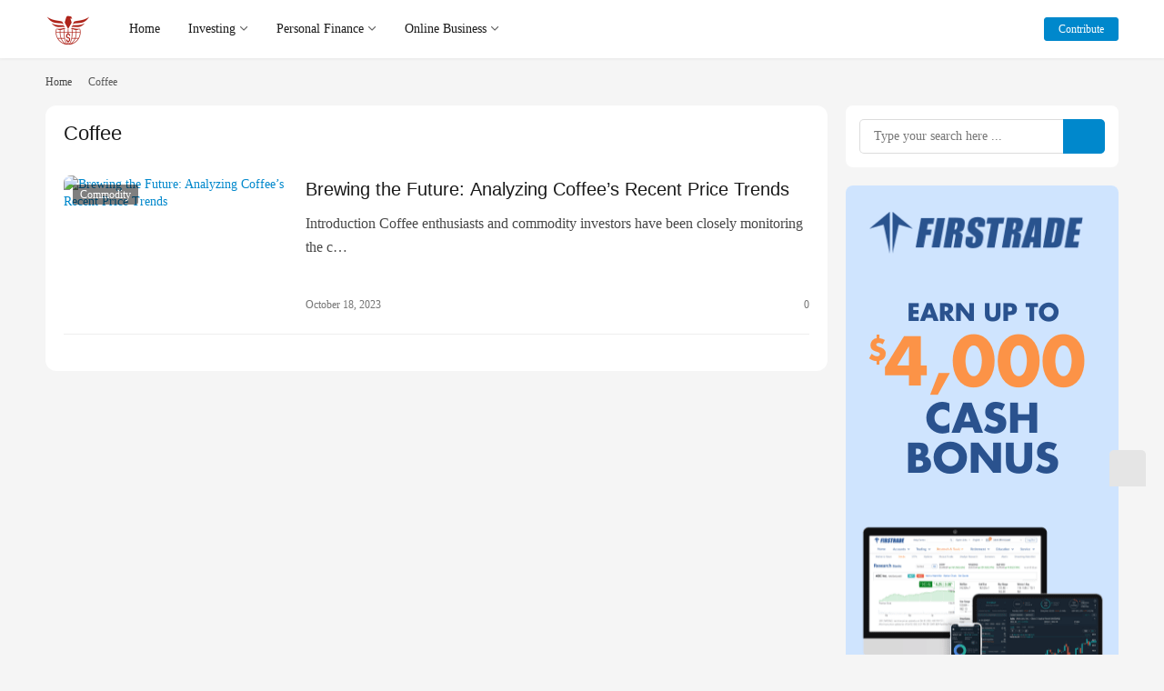

--- FILE ---
content_type: text/html; charset=UTF-8
request_url: https://www.com21.com/tag/coffee
body_size: 12455
content:
<!DOCTYPE html>
<html lang="en-US">
<head>
    <meta charset="UTF-8">
    <meta http-equiv="X-UA-Compatible" content="IE=edge,chrome=1">
    <meta name="renderer" content="webkit">
    <meta name="viewport" content="width=device-width,initial-scale=1,maximum-scale=5">
    <title>Coffee | Century Of Money | Money and Investing</title>
    <meta name="keywords" content="Coffee">
<meta property="og:type" content="webpage">
<meta property="og:url" content="https://www.com21.com/tag/coffee">
<meta property="og:site_name" content="Century Of Money | Money and Investing">
<meta property="og:title" content="Coffee">
<meta property="og:image" content="https://www.com21.com/wp-content/uploads/2023/02/Money-Home-Logo-Blue.jpg">
<meta name="applicable-device" content="pc,mobile">
<meta http-equiv="Cache-Control" content="no-transform">
<link rel="shortcut icon" href="https://www.com21.com/wp-content/uploads/2023/03/favicon.png">
<link rel='dns-prefetch' href='//static.addtoany.com' />
<style id='wp-img-auto-sizes-contain-inline-css' type='text/css'>
img:is([sizes=auto i],[sizes^="auto," i]){contain-intrinsic-size:3000px 1500px}
/*# sourceURL=wp-img-auto-sizes-contain-inline-css */
</style>
<link rel='stylesheet' id='stylesheet-css' href='//www.com21.com/wp-content/uploads/wpcom/style.6.19.4.1735012899.css?ver=6.19.4' type='text/css' media='all' />
<link rel='stylesheet' id='material-icons-css' href='https://www.com21.com/wp-content/themes/justnews/themer/assets/css/material-icons.css?ver=6.19.4' type='text/css' media='all' />
<link rel='stylesheet' id='font-awesome-css' href='https://www.com21.com/wp-content/themes/justnews/themer/assets/css/font-awesome.css?ver=6.19.4' type='text/css' media='all' />
<link rel='stylesheet' id='bbp-default-css' href='https://www.com21.com/wp-content/plugins/bbpress/templates/default/css/bbpress.min.css?ver=2.6.14' type='text/css' media='all' />
<link rel='stylesheet' id='ez-toc-css' href='https://www.com21.com/wp-content/plugins/easy-table-of-contents/assets/css/screen.min.css?ver=2.0.49' type='text/css' media='all' />
<style id='ez-toc-inline-css' type='text/css'>
div#ez-toc-container p.ez-toc-title {font-size: 120%;}div#ez-toc-container p.ez-toc-title {font-weight: 500;}div#ez-toc-container ul li {font-size: 95%;}div#ez-toc-container nav ul ul li ul li {font-size: 90%!important;}div#ez-toc-container {width: 100%;}
.ez-toc-container-direction {direction: ltr;}.ez-toc-counter ul{counter-reset: item ;}.ez-toc-counter nav ul li a::before {content: counters(item, ".", decimal) ". ";display: inline-block;counter-increment: item;flex-grow: 0;flex-shrink: 0;margin-right: .2em; float: left;}.ez-toc-widget-direction {direction: ltr;}.ez-toc-widget-container ul{counter-reset: item ;}.ez-toc-widget-container nav ul li a::before {content: counters(item, ".", decimal) ". ";display: inline-block;counter-increment: item;flex-grow: 0;flex-shrink: 0;margin-right: .2em; float: left;}
/*# sourceURL=ez-toc-inline-css */
</style>
<link rel='stylesheet' id='wpcom-member-css' href='https://www.com21.com/wp-content/plugins/wpcom-member/css/style.css?ver=1.7.17' type='text/css' media='all' />
<link rel='stylesheet' id='addtoany-css' href='https://www.com21.com/wp-content/plugins/add-to-any/addtoany.min.css?ver=1.16' type='text/css' media='all' />
<script type="text/javascript" src="https://www.com21.com/wp-includes/js/jquery/jquery.min.js?ver=3.7.1" id="jquery-core-js"></script>
<script type="text/javascript" src="https://www.com21.com/wp-includes/js/jquery/jquery-migrate.min.js?ver=3.4.1" id="jquery-migrate-js"></script>
<script type="text/javascript" id="addtoany-core-js-before">
/* <![CDATA[ */
window.a2a_config=window.a2a_config||{};a2a_config.callbacks=[];a2a_config.overlays=[];a2a_config.templates={};

//# sourceURL=addtoany-core-js-before
/* ]]> */
</script>
<script type="text/javascript" async src="https://static.addtoany.com/menu/page.js" id="addtoany-core-js"></script>
<script type="text/javascript" async src="https://www.com21.com/wp-content/plugins/add-to-any/addtoany.min.js?ver=1.1" id="addtoany-jquery-js"></script>
<link rel="EditURI" type="application/rsd+xml" title="RSD" href="https://www.com21.com/xmlrpc.php?rsd" />
<!-- Analytics by WP Statistics v14.9.4 - https://wp-statistics.com/ -->
<link rel="icon" href="https://www.com21.com/wp-content/uploads/2023/03/favicon.png" sizes="32x32" />
<link rel="icon" href="https://www.com21.com/wp-content/uploads/2023/03/favicon.png" sizes="192x192" />
<link rel="apple-touch-icon" href="https://www.com21.com/wp-content/uploads/2023/03/favicon.png" />
<meta name="msapplication-TileImage" content="https://www.com21.com/wp-content/uploads/2023/03/favicon.png" />
	<!-- Fonts Plugin CSS - https://fontsplugin.com/ -->
	<style>
		:root {
--font-base: Georgia, Times, Times New Roman, serif;
--font-headings: Helvetica Neue, Helvetica, Arial, sans-serif;
--font-input: Georgia, Times, Times New Roman, serif;
}
body, #content, .entry-content, .post-content, .page-content, .post-excerpt, .entry-summary, .entry-excerpt, .widget-area, .widget, .sidebar, #sidebar, footer, .footer, #footer, .site-footer {
font-family: Georgia, Times, Times New Roman, serif;
 }
#site-title, .site-title, #site-title a, .site-title a, .entry-title, .entry-title a, h1, h2, h3, h4, h5, h6, .widget-title, .elementor-heading-title {
font-family: Helvetica Neue, Helvetica, Arial, sans-serif;
 }
button, .button, input, select, textarea, .wp-block-button, .wp-block-button__link {
font-family: Georgia, Times, Times New Roman, serif;
 }
#site-title, .site-title, #site-title a, .site-title a, #site-logo, #site-logo a, #logo, #logo a, .logo, .logo a, .wp-block-site-title, .wp-block-site-title a {
font-family: Georgia, Times, Times New Roman, serif;
 }
#site-description, .site-description, #site-tagline, .site-tagline, .wp-block-site-tagline {
font-family: Georgia, Times, Times New Roman, serif;
 }
.menu, .page_item a, .menu-item a, .wp-block-navigation, .wp-block-navigation-item__content {
font-family: Georgia, Times, Times New Roman, serif;
 }
.entry-content, .entry-content p, .post-content, .page-content, .post-excerpt, .entry-summary, .entry-excerpt, .excerpt, .excerpt p, .type-post p, .type-page p, .wp-block-post-content, .wp-block-post-excerpt, .elementor, .elementor p {
font-family: Georgia, Times, Times New Roman, serif;
 }
.wp-block-post-title, .wp-block-post-title a, .entry-title, .entry-title a, .post-title, .post-title a, .page-title, .entry-content h1, #content h1, .type-post h1, .type-page h1, .elementor h1 {
font-family: Georgia, Times, Times New Roman, serif;
 }
.entry-content h2, .post-content h2, .page-content h2, #content h2, .type-post h2, .type-page h2, .elementor h2 {
font-family: Georgia, Times, Times New Roman, serif;
 }
.entry-content h3, .post-content h3, .page-content h3, #content h3, .type-post h3, .type-page h3, .elementor h3 {
font-family: Georgia, Times, Times New Roman, serif;
 }
.entry-content h4, .post-content h4, .page-content h4, #content h4, .type-post h4, .type-page h4, .elementor h4 {
font-family: Georgia, Times, Times New Roman, serif;
 }
.entry-content h5, .post-content h5, .page-content h5, #content h5, .type-post h5, .type-page h5, .elementor h5 {
font-family: Georgia, Times, Times New Roman, serif;
 }
.entry-content h6, .post-content h6, .page-content h6, #content h6, .type-post h6, .type-page h6, .elementor h6 {
font-family: Georgia, Times, Times New Roman, serif;
 }
blockquote, .wp-block-quote, blockquote p, .wp-block-quote p {
font-family: Georgia, Times, Times New Roman, serif;
 }
.widget-title, .widget-area h1, .widget-area h2, .widget-area h3, .widget-area h4, .widget-area h5, .widget-area h6, #secondary h1, #secondary h2, #secondary h3, #secondary h4, #secondary h5, #secondary h6 {
font-family: Georgia, Times, Times New Roman, serif;
 }
.widget-area, .widget, .sidebar, #sidebar, #secondary {
font-family: Georgia, Times, Times New Roman, serif;
 }
footer h1, footer h2, footer h3, footer h4, footer h5, footer h6, .footer h1, .footer h2, .footer h3, .footer h4, .footer h5, .footer h6, #footer h1, #footer h2, #footer h3, #footer h4, #footer h5, #footer h6 {
font-family: Georgia, Times, Times New Roman, serif;
 }
footer, #footer, .footer, .site-footer {
font-family: Georgia, Times, Times New Roman, serif;
 }
	</style>
	<!-- Fonts Plugin CSS -->
	    <!--[if lte IE 11]><script src="https://www.com21.com/wp-content/themes/justnews/js/update.js"></script><![endif]-->
<style id='global-styles-inline-css' type='text/css'>
:root{--wp--preset--aspect-ratio--square: 1;--wp--preset--aspect-ratio--4-3: 4/3;--wp--preset--aspect-ratio--3-4: 3/4;--wp--preset--aspect-ratio--3-2: 3/2;--wp--preset--aspect-ratio--2-3: 2/3;--wp--preset--aspect-ratio--16-9: 16/9;--wp--preset--aspect-ratio--9-16: 9/16;--wp--preset--color--black: #000000;--wp--preset--color--cyan-bluish-gray: #abb8c3;--wp--preset--color--white: #ffffff;--wp--preset--color--pale-pink: #f78da7;--wp--preset--color--vivid-red: #cf2e2e;--wp--preset--color--luminous-vivid-orange: #ff6900;--wp--preset--color--luminous-vivid-amber: #fcb900;--wp--preset--color--light-green-cyan: #7bdcb5;--wp--preset--color--vivid-green-cyan: #00d084;--wp--preset--color--pale-cyan-blue: #8ed1fc;--wp--preset--color--vivid-cyan-blue: #0693e3;--wp--preset--color--vivid-purple: #9b51e0;--wp--preset--gradient--vivid-cyan-blue-to-vivid-purple: linear-gradient(135deg,rgb(6,147,227) 0%,rgb(155,81,224) 100%);--wp--preset--gradient--light-green-cyan-to-vivid-green-cyan: linear-gradient(135deg,rgb(122,220,180) 0%,rgb(0,208,130) 100%);--wp--preset--gradient--luminous-vivid-amber-to-luminous-vivid-orange: linear-gradient(135deg,rgb(252,185,0) 0%,rgb(255,105,0) 100%);--wp--preset--gradient--luminous-vivid-orange-to-vivid-red: linear-gradient(135deg,rgb(255,105,0) 0%,rgb(207,46,46) 100%);--wp--preset--gradient--very-light-gray-to-cyan-bluish-gray: linear-gradient(135deg,rgb(238,238,238) 0%,rgb(169,184,195) 100%);--wp--preset--gradient--cool-to-warm-spectrum: linear-gradient(135deg,rgb(74,234,220) 0%,rgb(151,120,209) 20%,rgb(207,42,186) 40%,rgb(238,44,130) 60%,rgb(251,105,98) 80%,rgb(254,248,76) 100%);--wp--preset--gradient--blush-light-purple: linear-gradient(135deg,rgb(255,206,236) 0%,rgb(152,150,240) 100%);--wp--preset--gradient--blush-bordeaux: linear-gradient(135deg,rgb(254,205,165) 0%,rgb(254,45,45) 50%,rgb(107,0,62) 100%);--wp--preset--gradient--luminous-dusk: linear-gradient(135deg,rgb(255,203,112) 0%,rgb(199,81,192) 50%,rgb(65,88,208) 100%);--wp--preset--gradient--pale-ocean: linear-gradient(135deg,rgb(255,245,203) 0%,rgb(182,227,212) 50%,rgb(51,167,181) 100%);--wp--preset--gradient--electric-grass: linear-gradient(135deg,rgb(202,248,128) 0%,rgb(113,206,126) 100%);--wp--preset--gradient--midnight: linear-gradient(135deg,rgb(2,3,129) 0%,rgb(40,116,252) 100%);--wp--preset--font-size--small: 13px;--wp--preset--font-size--medium: 20px;--wp--preset--font-size--large: 36px;--wp--preset--font-size--x-large: 42px;--wp--preset--spacing--20: 0.44rem;--wp--preset--spacing--30: 0.67rem;--wp--preset--spacing--40: 1rem;--wp--preset--spacing--50: 1.5rem;--wp--preset--spacing--60: 2.25rem;--wp--preset--spacing--70: 3.38rem;--wp--preset--spacing--80: 5.06rem;--wp--preset--shadow--natural: 6px 6px 9px rgba(0, 0, 0, 0.2);--wp--preset--shadow--deep: 12px 12px 50px rgba(0, 0, 0, 0.4);--wp--preset--shadow--sharp: 6px 6px 0px rgba(0, 0, 0, 0.2);--wp--preset--shadow--outlined: 6px 6px 0px -3px rgb(255, 255, 255), 6px 6px rgb(0, 0, 0);--wp--preset--shadow--crisp: 6px 6px 0px rgb(0, 0, 0);}:where(.is-layout-flex){gap: 0.5em;}:where(.is-layout-grid){gap: 0.5em;}body .is-layout-flex{display: flex;}.is-layout-flex{flex-wrap: wrap;align-items: center;}.is-layout-flex > :is(*, div){margin: 0;}body .is-layout-grid{display: grid;}.is-layout-grid > :is(*, div){margin: 0;}:where(.wp-block-columns.is-layout-flex){gap: 2em;}:where(.wp-block-columns.is-layout-grid){gap: 2em;}:where(.wp-block-post-template.is-layout-flex){gap: 1.25em;}:where(.wp-block-post-template.is-layout-grid){gap: 1.25em;}.has-black-color{color: var(--wp--preset--color--black) !important;}.has-cyan-bluish-gray-color{color: var(--wp--preset--color--cyan-bluish-gray) !important;}.has-white-color{color: var(--wp--preset--color--white) !important;}.has-pale-pink-color{color: var(--wp--preset--color--pale-pink) !important;}.has-vivid-red-color{color: var(--wp--preset--color--vivid-red) !important;}.has-luminous-vivid-orange-color{color: var(--wp--preset--color--luminous-vivid-orange) !important;}.has-luminous-vivid-amber-color{color: var(--wp--preset--color--luminous-vivid-amber) !important;}.has-light-green-cyan-color{color: var(--wp--preset--color--light-green-cyan) !important;}.has-vivid-green-cyan-color{color: var(--wp--preset--color--vivid-green-cyan) !important;}.has-pale-cyan-blue-color{color: var(--wp--preset--color--pale-cyan-blue) !important;}.has-vivid-cyan-blue-color{color: var(--wp--preset--color--vivid-cyan-blue) !important;}.has-vivid-purple-color{color: var(--wp--preset--color--vivid-purple) !important;}.has-black-background-color{background-color: var(--wp--preset--color--black) !important;}.has-cyan-bluish-gray-background-color{background-color: var(--wp--preset--color--cyan-bluish-gray) !important;}.has-white-background-color{background-color: var(--wp--preset--color--white) !important;}.has-pale-pink-background-color{background-color: var(--wp--preset--color--pale-pink) !important;}.has-vivid-red-background-color{background-color: var(--wp--preset--color--vivid-red) !important;}.has-luminous-vivid-orange-background-color{background-color: var(--wp--preset--color--luminous-vivid-orange) !important;}.has-luminous-vivid-amber-background-color{background-color: var(--wp--preset--color--luminous-vivid-amber) !important;}.has-light-green-cyan-background-color{background-color: var(--wp--preset--color--light-green-cyan) !important;}.has-vivid-green-cyan-background-color{background-color: var(--wp--preset--color--vivid-green-cyan) !important;}.has-pale-cyan-blue-background-color{background-color: var(--wp--preset--color--pale-cyan-blue) !important;}.has-vivid-cyan-blue-background-color{background-color: var(--wp--preset--color--vivid-cyan-blue) !important;}.has-vivid-purple-background-color{background-color: var(--wp--preset--color--vivid-purple) !important;}.has-black-border-color{border-color: var(--wp--preset--color--black) !important;}.has-cyan-bluish-gray-border-color{border-color: var(--wp--preset--color--cyan-bluish-gray) !important;}.has-white-border-color{border-color: var(--wp--preset--color--white) !important;}.has-pale-pink-border-color{border-color: var(--wp--preset--color--pale-pink) !important;}.has-vivid-red-border-color{border-color: var(--wp--preset--color--vivid-red) !important;}.has-luminous-vivid-orange-border-color{border-color: var(--wp--preset--color--luminous-vivid-orange) !important;}.has-luminous-vivid-amber-border-color{border-color: var(--wp--preset--color--luminous-vivid-amber) !important;}.has-light-green-cyan-border-color{border-color: var(--wp--preset--color--light-green-cyan) !important;}.has-vivid-green-cyan-border-color{border-color: var(--wp--preset--color--vivid-green-cyan) !important;}.has-pale-cyan-blue-border-color{border-color: var(--wp--preset--color--pale-cyan-blue) !important;}.has-vivid-cyan-blue-border-color{border-color: var(--wp--preset--color--vivid-cyan-blue) !important;}.has-vivid-purple-border-color{border-color: var(--wp--preset--color--vivid-purple) !important;}.has-vivid-cyan-blue-to-vivid-purple-gradient-background{background: var(--wp--preset--gradient--vivid-cyan-blue-to-vivid-purple) !important;}.has-light-green-cyan-to-vivid-green-cyan-gradient-background{background: var(--wp--preset--gradient--light-green-cyan-to-vivid-green-cyan) !important;}.has-luminous-vivid-amber-to-luminous-vivid-orange-gradient-background{background: var(--wp--preset--gradient--luminous-vivid-amber-to-luminous-vivid-orange) !important;}.has-luminous-vivid-orange-to-vivid-red-gradient-background{background: var(--wp--preset--gradient--luminous-vivid-orange-to-vivid-red) !important;}.has-very-light-gray-to-cyan-bluish-gray-gradient-background{background: var(--wp--preset--gradient--very-light-gray-to-cyan-bluish-gray) !important;}.has-cool-to-warm-spectrum-gradient-background{background: var(--wp--preset--gradient--cool-to-warm-spectrum) !important;}.has-blush-light-purple-gradient-background{background: var(--wp--preset--gradient--blush-light-purple) !important;}.has-blush-bordeaux-gradient-background{background: var(--wp--preset--gradient--blush-bordeaux) !important;}.has-luminous-dusk-gradient-background{background: var(--wp--preset--gradient--luminous-dusk) !important;}.has-pale-ocean-gradient-background{background: var(--wp--preset--gradient--pale-ocean) !important;}.has-electric-grass-gradient-background{background: var(--wp--preset--gradient--electric-grass) !important;}.has-midnight-gradient-background{background: var(--wp--preset--gradient--midnight) !important;}.has-small-font-size{font-size: var(--wp--preset--font-size--small) !important;}.has-medium-font-size{font-size: var(--wp--preset--font-size--medium) !important;}.has-large-font-size{font-size: var(--wp--preset--font-size--large) !important;}.has-x-large-font-size{font-size: var(--wp--preset--font-size--x-large) !important;}
/*# sourceURL=global-styles-inline-css */
</style>
</head>
<body class="archive tag tag-coffee tag-1671 wp-theme-justnews lang-other el-boxed style-by-toggle">
<header class="header">
    <div class="container">
        <div class="navbar-header">
            <button type="button" class="navbar-toggle collapsed" data-toggle="collapse" data-target=".navbar-collapse" aria-label="menu">
                <span class="icon-bar icon-bar-1"></span>
                <span class="icon-bar icon-bar-2"></span>
                <span class="icon-bar icon-bar-3"></span>
            </button>
                        <div class="logo">
                <a href="https://www.com21.com/" rel="home">
                    <img src="https://www.com21.com/wp-content/uploads/2023/03/100px.png" alt="Century Of Money | Money and Investing">
                </a>
            </div>
        </div>
        <div class="collapse navbar-collapse">
            <nav class="primary-menu"><ul id="menu-main" class="nav navbar-nav wpcom-adv-menu"><li class="menu-item menu-item-has-image"><a href="/"><i class="wpcom-icon fa fa-home menu-item-icon"></i>Home</a></li>
<li class="menu-item menu-item-object-special menu-item-style menu-item-style3 menu-item-has-image dropdown"><a target="_blank" href="https://www.com21.com/special/investing" class="dropdown-toggle"><i class="wpcom-icon fa fa-line-chart menu-item-icon"></i>Investing</a>
<ul class="dropdown-menu menu-item-wrap menu-item-col-5">
	<li class="menu-item menu-item-has-image"><a href="https://www.com21.com/category/stock"><img class="j-lazy menu-item-image" src="https://www.com21.com/wp-content/themes/justnews/themer/assets/images/lazy.png" data-original="//www.com21.com/wp-content/uploads/2023/05/Stock.jpg" alt="Stock &amp; Bond">Stock &amp; Bond</a></li>
	<li class="menu-item menu-item-has-image"><a href="https://www.com21.com/category/gold"><img class="j-lazy menu-item-image" src="https://www.com21.com/wp-content/themes/justnews/themer/assets/images/lazy.png" data-original="//www.com21.com/wp-content/uploads/2023/02/GoldNSilver.png" alt="Gold &amp; Silver">Gold &amp; Silver</a></li>
	<li class="menu-item menu-item-has-image"><a href="https://www.com21.com/category/crypto"><img class="j-lazy menu-item-image" src="https://www.com21.com/wp-content/themes/justnews/themer/assets/images/lazy.png" data-original="//www.com21.com/wp-content/uploads/2023/02/Crypto.png" alt="Crypto">Crypto</a></li>
	<li class="menu-item menu-item-has-image"><a href="https://www.com21.com/category/commodity"><img class="j-lazy menu-item-image" src="https://www.com21.com/wp-content/themes/justnews/themer/assets/images/lazy.png" data-original="//www.com21.com/wp-content/uploads/2023/02/Commodity-1.jpg" alt="Commodity">Commodity</a></li>
	<li class="menu-item menu-item-has-image"><a href="https://www.com21.com/category/realestate"><img class="j-lazy menu-item-image" src="https://www.com21.com/wp-content/themes/justnews/themer/assets/images/lazy.png" data-original="//www.com21.com/wp-content/uploads/2023/05/House.png" alt="Real Estate">Real Estate</a></li>
</ul>
</li>
<li class="menu-item menu-item-style menu-item-style3 menu-item-has-image dropdown"><a target="_blank" href="https://www.com21.com/category/tips" class="dropdown-toggle"><i class="wpcom-icon fa fa-money menu-item-icon"></i>Personal Finance</a>
<ul class="dropdown-menu menu-item-wrap menu-item-col-5">
	<li class="menu-item menu-item-has-image"><a href="https://www.com21.com/category/tips/retirement"><img class="j-lazy menu-item-image" src="https://www.com21.com/wp-content/themes/justnews/themer/assets/images/lazy.png" data-original="//www.com21.com/wp-content/uploads/2023/02/Retirement.png" alt="Retirement">Retirement</a></li>
	<li class="menu-item menu-item-has-image"><a href="https://www.com21.com/category/tips/tax"><img class="j-lazy menu-item-image" src="https://www.com21.com/wp-content/themes/justnews/themer/assets/images/lazy.png" data-original="//www.com21.com/wp-content/uploads/2023/02/Tax.png" alt="Tax">Tax</a></li>
	<li class="menu-item menu-item-has-image"><a href="https://www.com21.com/category/tips/job"><img class="j-lazy menu-item-image" src="https://www.com21.com/wp-content/themes/justnews/themer/assets/images/lazy.png" data-original="//www.com21.com/wp-content/uploads/2023/02/Job-1.png" alt="Job &amp; Career">Job &amp; Career</a></li>
	<li class="menu-item menu-item-has-image"><a href="https://www.com21.com/category/tips/debt"><img class="j-lazy menu-item-image" src="https://www.com21.com/wp-content/themes/justnews/themer/assets/images/lazy.png" data-original="//www.com21.com/wp-content/uploads/2023/02/Debt.png" alt="Debt">Debt</a></li>
	<li class="menu-item menu-item-has-image"><a href="https://www.com21.com/category/tips/insurance"><img class="j-lazy menu-item-image" src="https://www.com21.com/wp-content/themes/justnews/themer/assets/images/lazy.png" data-original="//www.com21.com/wp-content/uploads/2023/02/Insurance.png" alt="Insurance">Insurance</a></li>
</ul>
</li>
<li class="menu-item menu-item-style menu-item-style3 menu-item-has-image dropdown"><a href="https://www.com21.com/category/online" class="dropdown-toggle"><i class="wpcom-icon fa fa-edge menu-item-icon"></i>Online Business</a>
<ul class="dropdown-menu menu-item-wrap menu-item-col-5">
	<li class="menu-item menu-item-has-image"><a href="https://www.com21.com/category/legal"><img class="j-lazy menu-item-image" src="https://www.com21.com/wp-content/themes/justnews/themer/assets/images/lazy.png" data-original="//www.com21.com/wp-content/uploads/2023/06/legal.png" alt="Legal Services">Legal Services</a></li>
	<li class="menu-item menu-item-has-image"><a href="https://www.com21.com/category/online/makemoney"><img class="j-lazy menu-item-image" src="https://www.com21.com/wp-content/themes/justnews/themer/assets/images/lazy.png" data-original="//www.com21.com/wp-content/uploads/2023/03/Make-Money-Online.jpg" alt="Make Money Online">Make Money Online</a></li>
	<li class="menu-item menu-item-has-image"><a href="https://www.com21.com/category/online/reviews"><img class="j-lazy menu-item-image" src="https://www.com21.com/wp-content/themes/justnews/themer/assets/images/lazy.png" data-original="//www.com21.com/wp-content/uploads/2023/03/Review.jpg" alt="Review &amp; Compare">Review &amp; Compare</a></li>
	<li class="menu-item menu-item-has-image"><a href="https://www.com21.com/category/online/website"><img class="j-lazy menu-item-image" src="https://www.com21.com/wp-content/themes/justnews/themer/assets/images/lazy.png" data-original="//www.com21.com/wp-content/uploads/2023/03/Website-Buiding.jpg" alt="Website Building">Website Building</a></li>
	<li class="menu-item menu-item-has-image"><a href="https://www.com21.com/category/technology/ai"><img class="j-lazy menu-item-image" src="https://www.com21.com/wp-content/themes/justnews/themer/assets/images/lazy.png" data-original="//www.com21.com/wp-content/uploads/2023/06/AI-Applications.jpg" alt="AI">AI</a></li>
</ul>
</li>
</ul></nav>            <div class="navbar-action">
                                    <div class="dark-style-toggle"><i class="wpcom-icon wi"><svg aria-hidden="true"><use xlink:href="#wi-sun-fill"></use></svg></i></div>
                    <script> if (window.localStorage) { var dark = localStorage.getItem('darkStyle'); var toggle = document.querySelector('.dark-style-toggle');if(dark == 1 && !toggle.classList.contains('active')){ document.body.classList.add('style-for-dark');toggle.classList.add('active'); toggle.querySelector('use').setAttributeNS('http://www.w3.org/1999/xlink', 'xlink:href', '#wi-moon-fill'); }else if(dark == 0 && toggle.classList.contains('active')){ document.body.classList.remove('style-for-dark'); toggle.classList.remove('active'); toggle.querySelector('use').setAttributeNS('http://www.w3.org/1999/xlink', 'xlink:href', '#wi-sun-fill'); } } </script>
                                <div class="navbar-search-icon j-navbar-search"><i class="wpcom-icon wi"><svg aria-hidden="true"><use xlink:href="#wi-search"></use></svg></i></div>
                                                    <div id="j-user-wrap">
                        <a class="login" href="https://www.com21.com/login?modal-type=login">Sign in</a>
                        <a class="login register" href="https://www.com21.com/register?modal-type=register">Sign up</a>
                    </div>
                    <a class="wpcom-btn btn-primary btn-xs publish" href="https://www.com21.com/contribute">
                        <i class="fa fa-edit"></i> Contribute</a>
                                                </div>
            <form class="navbar-search" action="https://www.com21.com" method="get" role="search">
                <div class="navbar-search-inner">
                    <i class="wpcom-icon wi navbar-search-close"><svg aria-hidden="true"><use xlink:href="#wi-close"></use></svg></i>                    <input type="text" name="s" class="navbar-search-input" autocomplete="off" maxlength="100" placeholder="Type your search here ..." value="">
                    <button class="navbar-search-btn" type="submit" aria-label="Search"><i class="wpcom-icon wi"><svg aria-hidden="true"><use xlink:href="#wi-search"></use></svg></i></button>
                </div>
            </form>
        </div><!-- /.navbar-collapse -->
    </div><!-- /.container -->
</header>
<div id="wrap">    <div class="container wrap">
        <ol class="breadcrumb" vocab="https://schema.org/" typeof="BreadcrumbList"><li class="home" property="itemListElement" typeof="ListItem"><a href="https://www.com21.com" property="item" typeof="WebPage"><span property="name" class="hide">Century Of Money | Money and Investing</span>Home</a><meta property="position" content="1"></li><li class="active" property="itemListElement" typeof="ListItem"><i class="wpcom-icon wi"><svg aria-hidden="true"><use xlink:href="#wi-arrow-right-3"></use></svg></i><a href="https://www.com21.com/tag/coffee" property="item" typeof="WebPage"><span property="name">Coffee</span></a><meta property="position" content="2"></li></ol>        <main class="main">
                        <section class="sec-panel sec-panel-default">
                                    <div class="sec-panel-head">
                        <h1><span>Coffee</span></h1>
                    </div>
                                <div class="sec-panel-body">
                                            <ul class="post-loop post-loop-default cols-0">
                                                            <li class="item">
        <div class="item-img">
        <a class="item-img-inner" href="https://www.com21.com/brewing-the-future-analyzing-coffees-recent-price-trends.html" title="Brewing the Future: Analyzing Coffee&#8217;s Recent Price Trends" target="_blank" rel="bookmark">
            <img class="j-lazy" src="https://www.com21.com/wp-content/themes/justnews/themer/assets/images/lazy.png" data-original="https://www.com21.com/wp-content/uploads/2023/10/Screenshot-2023-10-17-100213-480x300.jpg" width="480" height="300" alt="Brewing the Future: Analyzing Coffee&#8217;s Recent Price Trends">        </a>
                <a class="item-category" href="https://www.com21.com/category/commodity" target="_blank">Commodity</a>
            </div>
        <div class="item-content">
                <h3 class="item-title">
            <a href="https://www.com21.com/brewing-the-future-analyzing-coffees-recent-price-trends.html" target="_blank" rel="bookmark">
                                 Brewing the Future: Analyzing Coffee&#8217;s Recent Price Trends            </a>
        </h3>
        <div class="item-excerpt">
            <p>Introduction Coffee enthusiasts and commodity investors have been closely monitoring the c…</p>
        </div>
        <div class="item-meta">
                                    <span class="item-meta-li date">October 18, 2023</span>
            <div class="item-meta-right">
                <a class="item-meta-li comments" href="https://www.com21.com/brewing-the-future-analyzing-coffees-recent-price-trends.html#comments" target="_blank" title="Comments"><i class="wpcom-icon wi"><svg aria-hidden="true"><use xlink:href="#wi-comment"></use></svg></i>0</a>            </div>
        </div>
    </div>
</li>
                                                    </ul>
                                                            </div>
            </section>
        </main>
            <aside class="sidebar">
        <div class="widget widget_search"><form class="search-form" action="https://www.com21.com" method="get" role="search">
    <input type="search" class="keyword" name="s" maxlength="100" placeholder="Type your search here ..." value="">
    <button type="submit" class="submit"><i class="wpcom-icon wi"><svg aria-hidden="true"><use xlink:href="#wi-search"></use></svg></i></button>
</form></div><div class="widget widget_html_myimg"><a href="https://www.com21.com/firsttrade" target="_blank" rel="nofollow noopener"><img class="aligncenter wp-image-5180 size-full" src="https://www.com21.com/wp-content/uploads/2023/05/Firstrade-CashBonus4k.png" alt="" width="300" height="1050" /></a></div><div class="widget widget_post_tabs">
        <div class="post-tabs-hd">
                        <div class="post-tabs-hd-inner post-tabs-3">
                                        <div class="post-tabs-item j-post-tab active">
                            <i class="wpcom-icon fa fa-bar-chart"></i>Investing                        </div>
                                        <div class="post-tabs-item j-post-tab">
                            <i class="wpcom-icon fa fa-area-chart"></i>Finance                        </div>
                                        <div class="post-tabs-item j-post-tab">
                            <i class="wpcom-icon fa fa-dollar"></i>Money                        </div>
                            </div>
        </div>
                        <ul class="post-tabs-list j-post-tab-wrap active">
                            <li class="item">
                            <div class="item-img">
                    <a class="item-img-inner" href="https://www.com21.com/7-tax-smart-strategies-to-reduce-your-2026-tax-bill-how-new-rules-can-work-in-your-favor.html" title="7 Tax-Smart Strategies to Reduce Your 2026 Tax Bill: How New Rules Can Work in Your Favor">
                        <img class="j-lazy" src="https://www.com21.com/wp-content/themes/justnews/themer/assets/images/lazy.png" data-original="https://www.com21.com/wp-content/uploads/2023/04/Tax-480x300.jpeg" width="480" height="300" alt="7 Tax-Smart Strategies to Reduce Your 2026 Tax Bill: How New Rules Can Work in Your Favor">                    </a>
                </div>
                        <div class="item-content">
                <p class="item-title"><a href="https://www.com21.com/7-tax-smart-strategies-to-reduce-your-2026-tax-bill-how-new-rules-can-work-in-your-favor.html" title="7 Tax-Smart Strategies to Reduce Your 2026 Tax Bill: How New Rules Can Work in Your Favor">7 Tax-Smart Strategies to Reduce Your 2026 Tax Bill: How New Rules Can Work in Your Favor</a></p>
                <p class="item-date">January 15, 2026</p>
            </div>
        </li>
        <li class="item">
                            <div class="item-img">
                    <a class="item-img-inner" href="https://www.com21.com/7-smart-ways-to-inflation-proof-your-portfolio-as-markets-head-into-2026.html" title="7 Smart Ways to Inflation-Proof Your Portfolio as Markets Head Into 2026">
                        <img class="j-lazy" src="https://www.com21.com/wp-content/themes/justnews/themer/assets/images/lazy.png" data-original="https://www.com21.com/wp-content/uploads/2023/01/Bond-Market-and-Inflation-480x300.jpg" width="480" height="300" alt="7 Smart Ways to Inflation-Proof Your Portfolio as Markets Head Into 2026">                    </a>
                </div>
                        <div class="item-content">
                <p class="item-title"><a href="https://www.com21.com/7-smart-ways-to-inflation-proof-your-portfolio-as-markets-head-into-2026.html" title="7 Smart Ways to Inflation-Proof Your Portfolio as Markets Head Into 2026">7 Smart Ways to Inflation-Proof Your Portfolio as Markets Head Into 2026</a></p>
                <p class="item-date">December 19, 2025</p>
            </div>
        </li>
        <li class="item">
                            <div class="item-img">
                    <a class="item-img-inner" href="https://www.com21.com/7-proven-ways-to-inflation-proof-your-portfolio-in-2026-and-beyond.html" title="7 Proven Ways to Inflation-Proof Your Portfolio in 2026 and Beyond">
                        <img class="j-lazy" src="https://www.com21.com/wp-content/themes/justnews/themer/assets/images/lazy.png" data-original="https://www.com21.com/wp-content/uploads/2023/01/Inflation-480x300.jpg" width="480" height="300" alt="7 Proven Ways to Inflation-Proof Your Portfolio in 2026 and Beyond">                    </a>
                </div>
                        <div class="item-content">
                <p class="item-title"><a href="https://www.com21.com/7-proven-ways-to-inflation-proof-your-portfolio-in-2026-and-beyond.html" title="7 Proven Ways to Inflation-Proof Your Portfolio in 2026 and Beyond">7 Proven Ways to Inflation-Proof Your Portfolio in 2026 and Beyond</a></p>
                <p class="item-date">December 11, 2025</p>
            </div>
        </li>
        <li class="item">
                            <div class="item-img">
                    <a class="item-img-inner" href="https://www.com21.com/6-top-investing-mistakes-to-avoid-falling-for-these-common-traps-could-cost-you-big-time.html" title="6 Top Investing Mistakes to Avoid: Falling for These Common Traps Could Cost You Big Time">
                        <img class="j-lazy" src="https://www.com21.com/wp-content/themes/justnews/themer/assets/images/lazy.png" data-original="https://www.com21.com/wp-content/uploads/2024/07/investing-480x300.jpg" width="480" height="300" alt="6 Top Investing Mistakes to Avoid: Falling for These Common Traps Could Cost You Big Time">                    </a>
                </div>
                        <div class="item-content">
                <p class="item-title"><a href="https://www.com21.com/6-top-investing-mistakes-to-avoid-falling-for-these-common-traps-could-cost-you-big-time.html" title="6 Top Investing Mistakes to Avoid: Falling for These Common Traps Could Cost You Big Time">6 Top Investing Mistakes to Avoid: Falling for These Common Traps Could Cost You Big Time</a></p>
                <p class="item-date">November 6, 2025</p>
            </div>
        </li>
        <li class="item">
                            <div class="item-img">
                    <a class="item-img-inner" href="https://www.com21.com/the-7-biggest-mistakes-investors-are-making-right-now-and-how-to-avoid-them.html" title="The 7 Biggest Mistakes Investors Are Making Right Now—and How to Avoid Them">
                        <img class="j-lazy" src="https://www.com21.com/wp-content/themes/justnews/themer/assets/images/lazy.png" data-original="https://www.com21.com/wp-content/uploads/2023/07/Fixed-Income-Investing-480x300.jpg" width="480" height="300" alt="The 7 Biggest Mistakes Investors Are Making Right Now—and How to Avoid Them">                    </a>
                </div>
                        <div class="item-content">
                <p class="item-title"><a href="https://www.com21.com/the-7-biggest-mistakes-investors-are-making-right-now-and-how-to-avoid-them.html" title="The 7 Biggest Mistakes Investors Are Making Right Now—and How to Avoid Them">The 7 Biggest Mistakes Investors Are Making Right Now—and How to Avoid Them</a></p>
                <p class="item-date">August 26, 2025</p>
            </div>
        </li>
        <li class="item">
                            <div class="item-img">
                    <a class="item-img-inner" href="https://www.com21.com/dont-leave-money-on-the-table-7-types-of-free-money-every-smart-investor-should-maximize.html" title="Don’t Leave Money on the Table: 7 Types of ‘Free Money’ Every Smart Investor Should Maximize">
                        <img class="j-lazy" src="https://www.com21.com/wp-content/themes/justnews/themer/assets/images/lazy.png" data-original="https://www.com21.com/wp-content/uploads/2023/11/Money-Mindset-480x300.jpg" width="480" height="300" alt="Don’t Leave Money on the Table: 7 Types of ‘Free Money’ Every Smart Investor Should Maximize">                    </a>
                </div>
                        <div class="item-content">
                <p class="item-title"><a href="https://www.com21.com/dont-leave-money-on-the-table-7-types-of-free-money-every-smart-investor-should-maximize.html" title="Don’t Leave Money on the Table: 7 Types of ‘Free Money’ Every Smart Investor Should Maximize">Don’t Leave Money on the Table: 7 Types of ‘Free Money’ Every Smart Investor Should Maximize</a></p>
                <p class="item-date">August 7, 2025</p>
            </div>
        </li>
        <li class="item">
                            <div class="item-img">
                    <a class="item-img-inner" href="https://www.com21.com/10-compelling-reasons-every-american-adult-should-be-in-the-stock-market.html" title="10 Compelling Reasons Every American Adult Should Be in the Stock Market">
                        <img class="j-lazy" src="https://www.com21.com/wp-content/themes/justnews/themer/assets/images/lazy.png" data-original="https://www.com21.com/wp-content/uploads/2023/02/stock-market-1-480x300.jpg" width="480" height="300" alt="10 Compelling Reasons Every American Adult Should Be in the Stock Market">                    </a>
                </div>
                        <div class="item-content">
                <p class="item-title"><a href="https://www.com21.com/10-compelling-reasons-every-american-adult-should-be-in-the-stock-market.html" title="10 Compelling Reasons Every American Adult Should Be in the Stock Market">10 Compelling Reasons Every American Adult Should Be in the Stock Market</a></p>
                <p class="item-date">June 23, 2025</p>
            </div>
        </li>
        <li class="item">
                            <div class="item-img">
                    <a class="item-img-inner" href="https://www.com21.com/title-investing-in-the-next-frontier-of-artificial-intelligence-the-rise-of-agentic-ai.html" title="Title: Investing in the Next Frontier of Artificial Intelligence: The Rise of Agentic AI">
                        <img class="j-lazy" src="https://www.com21.com/wp-content/themes/justnews/themer/assets/images/lazy.png" data-original="https://www.com21.com/wp-content/uploads/2023/04/AI-Robotics-480x300.jpg" width="480" height="300" alt="Title: Investing in the Next Frontier of Artificial Intelligence: The Rise of Agentic AI">                    </a>
                </div>
                        <div class="item-content">
                <p class="item-title"><a href="https://www.com21.com/title-investing-in-the-next-frontier-of-artificial-intelligence-the-rise-of-agentic-ai.html" title="Title: Investing in the Next Frontier of Artificial Intelligence: The Rise of Agentic AI">Title: Investing in the Next Frontier of Artificial Intelligence: The Rise of Agentic AI</a></p>
                <p class="item-date">June 23, 2025</p>
            </div>
        </li>
        <li class="item">
                            <div class="item-img">
                    <a class="item-img-inner" href="https://www.com21.com/7-proven-strategies-to-inflation-proof-your-investment-portfolio-including-the-mega-backdoor-roth.html" title="7 Proven Strategies to Inflation-Proof Your Investment Portfolio — Including the Mega Backdoor Roth">
                        <img class="j-lazy" src="https://www.com21.com/wp-content/themes/justnews/themer/assets/images/lazy.png" data-original="https://www.com21.com/wp-content/uploads/2023/01/Inflation-480x300.jpg" width="480" height="300" alt="7 Proven Strategies to Inflation-Proof Your Investment Portfolio — Including the Mega Backdoor Roth">                    </a>
                </div>
                        <div class="item-content">
                <p class="item-title"><a href="https://www.com21.com/7-proven-strategies-to-inflation-proof-your-investment-portfolio-including-the-mega-backdoor-roth.html" title="7 Proven Strategies to Inflation-Proof Your Investment Portfolio — Including the Mega Backdoor Roth">7 Proven Strategies to Inflation-Proof Your Investment Portfolio — Including the Mega Backdoor Roth</a></p>
                <p class="item-date">May 29, 2025</p>
            </div>
        </li>
        <li class="item">
                            <div class="item-img">
                    <a class="item-img-inner" href="https://www.com21.com/why-the-next-20-years-may-belong-to-non-u-s-stocks-a-strategic-guide-for-global-minded-investors.html" title="Why the Next 20 Years May Belong to Non-U.S. Stocks: A Strategic Guide for Global-Minded Investors">
                        <img class="j-lazy" src="https://www.com21.com/wp-content/themes/justnews/themer/assets/images/lazy.png" data-original="https://www.com21.com/wp-content/uploads/2025/05/business-cycle-may-2025-scaled-480x300.png" width="480" height="300" alt="Why the Next 20 Years May Belong to Non-U.S. Stocks: A Strategic Guide for Global-Minded Investors">                    </a>
                </div>
                        <div class="item-content">
                <p class="item-title"><a href="https://www.com21.com/why-the-next-20-years-may-belong-to-non-u-s-stocks-a-strategic-guide-for-global-minded-investors.html" title="Why the Next 20 Years May Belong to Non-U.S. Stocks: A Strategic Guide for Global-Minded Investors">Why the Next 20 Years May Belong to Non-U.S. Stocks: A Strategic Guide for Global-Minded Investors</a></p>
                <p class="item-date">May 16, 2025</p>
            </div>
        </li>
                </ul>
                        <ul class="post-tabs-list j-post-tab-wrap">
                            <li class="item">
                            <div class="item-img">
                    <a class="item-img-inner" href="https://www.com21.com/inflation-proofing-your-wealth-7-smart-strategies-to-build-a-resilient-portfolio-in-2026-and-beyond.html" title="Inflation-Proofing Your Wealth: 7 Smart Strategies to Build a Resilient Portfolio in 2026 and Beyond">
                        <img class="j-lazy" src="https://www.com21.com/wp-content/themes/justnews/themer/assets/images/lazy.png" data-original="https://www.com21.com/wp-content/uploads/2026/01/Inflation-480x300.jpg" width="480" height="300" alt="Inflation-Proofing Your Wealth: 7 Smart Strategies to Build a Resilient Portfolio in 2026 and Beyond">                    </a>
                </div>
                        <div class="item-content">
                <p class="item-title"><a href="https://www.com21.com/inflation-proofing-your-wealth-7-smart-strategies-to-build-a-resilient-portfolio-in-2026-and-beyond.html" title="Inflation-Proofing Your Wealth: 7 Smart Strategies to Build a Resilient Portfolio in 2026 and Beyond">Inflation-Proofing Your Wealth: 7 Smart Strategies to Build a Resilient Portfolio in 2026 and Beyond</a></p>
                <p class="item-date">January 8, 2026</p>
            </div>
        </li>
        <li class="item">
                            <div class="item-img">
                    <a class="item-img-inner" href="https://www.com21.com/5-ghostly-taxes-to-avoid-dont-let-these-hidden-levies-haunt-your-finances.html" title="5 Ghostly Taxes to Avoid: Don’t Let These Hidden Levies Haunt Your Finances">
                        <img class="j-lazy" src="https://www.com21.com/wp-content/themes/justnews/themer/assets/images/lazy.png" data-original="https://www.com21.com/wp-content/uploads/2025/10/Ghost-480x300.jpg" width="480" height="300" alt="5 Ghostly Taxes to Avoid: Don’t Let These Hidden Levies Haunt Your Finances">                    </a>
                </div>
                        <div class="item-content">
                <p class="item-title"><a href="https://www.com21.com/5-ghostly-taxes-to-avoid-dont-let-these-hidden-levies-haunt-your-finances.html" title="5 Ghostly Taxes to Avoid: Don’t Let These Hidden Levies Haunt Your Finances">5 Ghostly Taxes to Avoid: Don’t Let These Hidden Levies Haunt Your Finances</a></p>
                <p class="item-date">October 30, 2025</p>
            </div>
        </li>
        <li class="item">
                            <div class="item-img">
                    <a class="item-img-inner" href="https://www.com21.com/5-strategic-year-end-tax-moves-for-2025-smart-planning-now-to-cut-your-tax-bill-and-strengthen-your-savings.html" title="5 Strategic Year-End Tax Moves for 2025: Smart Planning Now to Cut Your Tax Bill and Strengthen Your Savings">
                        <img class="j-lazy" src="https://www.com21.com/wp-content/themes/justnews/themer/assets/images/lazy.png" data-original="https://www.com21.com/wp-content/uploads/2023/01/Taxation-480x300.jpg" width="480" height="300" alt="5 Strategic Year-End Tax Moves for 2025: Smart Planning Now to Cut Your Tax Bill and Strengthen Your Savings">                    </a>
                </div>
                        <div class="item-content">
                <p class="item-title"><a href="https://www.com21.com/5-strategic-year-end-tax-moves-for-2025-smart-planning-now-to-cut-your-tax-bill-and-strengthen-your-savings.html" title="5 Strategic Year-End Tax Moves for 2025: Smart Planning Now to Cut Your Tax Bill and Strengthen Your Savings">5 Strategic Year-End Tax Moves for 2025: Smart Planning Now to Cut Your Tax Bill and Strengthen Your Savings</a></p>
                <p class="item-date">October 9, 2025</p>
            </div>
        </li>
        <li class="item">
                            <div class="item-img">
                    <a class="item-img-inner" href="https://www.com21.com/6-money-myths-that-could-wreck-your-financial-future-and-the-truth-behind-them.html" title="6 Money Myths That Could Wreck Your Financial Future — And the Truth Behind Them">
                        <img class="j-lazy" src="https://www.com21.com/wp-content/themes/justnews/themer/assets/images/lazy.png" data-original="https://www.com21.com/wp-content/uploads/2023/11/Money-Mindset-480x300.jpg" width="480" height="300" alt="6 Money Myths That Could Wreck Your Financial Future — And the Truth Behind Them">                    </a>
                </div>
                        <div class="item-content">
                <p class="item-title"><a href="https://www.com21.com/6-money-myths-that-could-wreck-your-financial-future-and-the-truth-behind-them.html" title="6 Money Myths That Could Wreck Your Financial Future — And the Truth Behind Them">6 Money Myths That Could Wreck Your Financial Future — And the Truth Behind Them</a></p>
                <p class="item-date">August 28, 2025</p>
            </div>
        </li>
        <li class="item">
                            <div class="item-img">
                    <a class="item-img-inner" href="https://www.com21.com/whats-inside-the-new-tax-act-2025-tax-law-changes-every-taxpayer-should-know.html" title="What’s Inside the New Tax Act? 2025 Tax Law Changes Every Taxpayer Should Know">
                        <img class="j-lazy" src="https://www.com21.com/wp-content/themes/justnews/themer/assets/images/lazy.png" data-original="https://www.com21.com/wp-content/uploads/2023/02/TAX-480x300.jpg" width="480" height="300" alt="What’s Inside the New Tax Act? 2025 Tax Law Changes Every Taxpayer Should Know">                    </a>
                </div>
                        <div class="item-content">
                <p class="item-title"><a href="https://www.com21.com/whats-inside-the-new-tax-act-2025-tax-law-changes-every-taxpayer-should-know.html" title="What’s Inside the New Tax Act? 2025 Tax Law Changes Every Taxpayer Should Know">What’s Inside the New Tax Act? 2025 Tax Law Changes Every Taxpayer Should Know</a></p>
                <p class="item-date">August 7, 2025</p>
            </div>
        </li>
        <li class="item">
                            <div class="item-img">
                    <a class="item-img-inner" href="https://www.com21.com/7-proven-strategies-to-reach-financial-independence-faster-and-live-life-on-your-terms.html" title="7 Proven Strategies to Reach Financial Independence Faster—and Live Life on Your Terms">
                        <img class="j-lazy" src="https://www.com21.com/wp-content/themes/justnews/themer/assets/images/lazy.png" data-original="https://www.com21.com/wp-content/uploads/2023/02/freedom-480x300.jpg" width="480" height="300" alt="7 Proven Strategies to Reach Financial Independence Faster—and Live Life on Your Terms">                    </a>
                </div>
                        <div class="item-content">
                <p class="item-title"><a href="https://www.com21.com/7-proven-strategies-to-reach-financial-independence-faster-and-live-life-on-your-terms.html" title="7 Proven Strategies to Reach Financial Independence Faster—and Live Life on Your Terms">7 Proven Strategies to Reach Financial Independence Faster—and Live Life on Your Terms</a></p>
                <p class="item-date">July 3, 2025</p>
            </div>
        </li>
        <li class="item">
                            <div class="item-img">
                    <a class="item-img-inner" href="https://www.com21.com/get-ready-for-2025-how-new-inherited-ira-rules-will-reshape-estate-and-retirement-planning.html" title="Get Ready for 2025: How New Inherited IRA Rules Will Reshape Estate and Retirement Planning">
                        <img class="j-lazy" src="https://www.com21.com/wp-content/themes/justnews/themer/assets/images/lazy.png" data-original="https://www.com21.com/wp-content/uploads/2023/01/Roth-IRA-480x300.jpg" width="480" height="300" alt="Get Ready for 2025: How New Inherited IRA Rules Will Reshape Estate and Retirement Planning">                    </a>
                </div>
                        <div class="item-content">
                <p class="item-title"><a href="https://www.com21.com/get-ready-for-2025-how-new-inherited-ira-rules-will-reshape-estate-and-retirement-planning.html" title="Get Ready for 2025: How New Inherited IRA Rules Will Reshape Estate and Retirement Planning">Get Ready for 2025: How New Inherited IRA Rules Will Reshape Estate and Retirement Planning</a></p>
                <p class="item-date">June 27, 2025</p>
            </div>
        </li>
        <li class="item">
                            <div class="item-img">
                    <a class="item-img-inner" href="https://www.com21.com/retire-smart-retire-early-5-critical-questions-every-early-retiree-must-answer.html" title="Retire Smart, Retire Early: 5 Critical Questions Every Early Retiree Must Answer">
                        <img class="j-lazy" src="https://www.com21.com/wp-content/themes/justnews/themer/assets/images/lazy.png" data-original="https://www.com21.com/wp-content/uploads/2023/01/Retirement-480x300.jpg" width="480" height="300" alt="Retire Smart, Retire Early: 5 Critical Questions Every Early Retiree Must Answer">                    </a>
                </div>
                        <div class="item-content">
                <p class="item-title"><a href="https://www.com21.com/retire-smart-retire-early-5-critical-questions-every-early-retiree-must-answer.html" title="Retire Smart, Retire Early: 5 Critical Questions Every Early Retiree Must Answer">Retire Smart, Retire Early: 5 Critical Questions Every Early Retiree Must Answer</a></p>
                <p class="item-date">June 23, 2025</p>
            </div>
        </li>
        <li class="item">
                            <div class="item-img">
                    <a class="item-img-inner" href="https://www.com21.com/6-smart-strategies-to-lower-your-taxes-in-2025-start-now-to-maximize-your-refund-next-year.html" title="6 Smart Strategies to Lower Your Taxes in 2025—Start Now to Maximize Your Refund Next Year">
                        <img class="j-lazy" src="https://www.com21.com/wp-content/themes/justnews/themer/assets/images/lazy.png" data-original="https://www.com21.com/wp-content/uploads/2023/04/Tax-Filing-480x300.jpg" width="480" height="300" alt="6 Smart Strategies to Lower Your Taxes in 2025—Start Now to Maximize Your Refund Next Year">                    </a>
                </div>
                        <div class="item-content">
                <p class="item-title"><a href="https://www.com21.com/6-smart-strategies-to-lower-your-taxes-in-2025-start-now-to-maximize-your-refund-next-year.html" title="6 Smart Strategies to Lower Your Taxes in 2025—Start Now to Maximize Your Refund Next Year">6 Smart Strategies to Lower Your Taxes in 2025—Start Now to Maximize Your Refund Next Year</a></p>
                <p class="item-date">June 23, 2025</p>
            </div>
        </li>
        <li class="item">
                            <div class="item-img">
                    <a class="item-img-inner" href="https://www.com21.com/unlocking-the-hidden-power-of-unused-529-plans-how-they-can-now-boost-retirement-through-roth-ira-transfers.html" title="Unlocking the Hidden Power of Unused 529 Plans: How They Can Now Boost Retirement Through Roth IRA Transfers">
                        <img class="j-lazy" src="https://www.com21.com/wp-content/themes/justnews/themer/assets/images/lazy.png" data-original="https://www.com21.com/wp-content/uploads/2023/01/529-Plans-480x300.jpg" width="480" height="300" alt="Unlocking the Hidden Power of Unused 529 Plans: How They Can Now Boost Retirement Through Roth IRA Transfers">                    </a>
                </div>
                        <div class="item-content">
                <p class="item-title"><a href="https://www.com21.com/unlocking-the-hidden-power-of-unused-529-plans-how-they-can-now-boost-retirement-through-roth-ira-transfers.html" title="Unlocking the Hidden Power of Unused 529 Plans: How They Can Now Boost Retirement Through Roth IRA Transfers">Unlocking the Hidden Power of Unused 529 Plans: How They Can Now Boost Retirement Through Roth IRA Transfers</a></p>
                <p class="item-date">May 16, 2025</p>
            </div>
        </li>
                </ul>
                        <ul class="post-tabs-list j-post-tab-wrap">
                            <li class="item">
                            <div class="item-img">
                    <a class="item-img-inner" href="https://www.com21.com/12-simple-ways-to-earn-more-with-minimal-effort-build-income-without-burning-out.html" title="12 Simple Ways to Earn More with Minimal Effort — Build Income Without Burning Out">
                        <img class="j-lazy" src="https://www.com21.com/wp-content/themes/justnews/themer/assets/images/lazy.png" data-original="https://www.com21.com/wp-content/uploads/2023/07/money-480x300.jpg" width="480" height="300" alt="12 Simple Ways to Earn More with Minimal Effort — Build Income Without Burning Out">                    </a>
                </div>
                        <div class="item-content">
                <p class="item-title"><a href="https://www.com21.com/12-simple-ways-to-earn-more-with-minimal-effort-build-income-without-burning-out.html" title="12 Simple Ways to Earn More with Minimal Effort — Build Income Without Burning Out">12 Simple Ways to Earn More with Minimal Effort — Build Income Without Burning Out</a></p>
                <p class="item-date">June 23, 2025</p>
            </div>
        </li>
        <li class="item">
                            <div class="item-img">
                    <a class="item-img-inner" href="https://www.com21.com/10-smart-strategies-to-increase-your-income-and-strengthen-your-financial-future.html" title="10 Smart Strategies to Increase Your Income and Strengthen Your Financial Future">
                        <img class="j-lazy" src="https://www.com21.com/wp-content/themes/justnews/themer/assets/images/lazy.png" data-original="https://www.com21.com/wp-content/uploads/2022/12/cropped-finance-480x300.jpg" width="480" height="300" alt="10 Smart Strategies to Increase Your Income and Strengthen Your Financial Future">                    </a>
                </div>
                        <div class="item-content">
                <p class="item-title"><a href="https://www.com21.com/10-smart-strategies-to-increase-your-income-and-strengthen-your-financial-future.html" title="10 Smart Strategies to Increase Your Income and Strengthen Your Financial Future">10 Smart Strategies to Increase Your Income and Strengthen Your Financial Future</a></p>
                <p class="item-date">May 22, 2025</p>
            </div>
        </li>
        <li class="item">
                            <div class="item-img">
                    <a class="item-img-inner" href="https://www.com21.com/9-ways-to-make-money-online-earn-cash-right-from-your-computer-or-phone.html" title="9 Ways to Make Money Online: Earn Cash Right from Your Computer or Phone">
                        <img class="j-lazy" src="https://www.com21.com/wp-content/themes/justnews/themer/assets/images/lazy.png" data-original="https://www.com21.com/wp-content/uploads/2023/01/Make-Money-Online-480x300.jpg" width="480" height="300" alt="9 Ways to Make Money Online: Earn Cash Right from Your Computer or Phone">                    </a>
                </div>
                        <div class="item-content">
                <p class="item-title"><a href="https://www.com21.com/9-ways-to-make-money-online-earn-cash-right-from-your-computer-or-phone.html" title="9 Ways to Make Money Online: Earn Cash Right from Your Computer or Phone">9 Ways to Make Money Online: Earn Cash Right from Your Computer or Phone</a></p>
                <p class="item-date">January 17, 2025</p>
            </div>
        </li>
        <li class="item">
                            <div class="item-img">
                    <a class="item-img-inner" href="https://www.com21.com/shop-personal-checks-accessories-online-your-top-3-go-to-spots.html" title="Shop Personal Checks &#038; Accessories Online: Your Top 3 Go-To Spots">
                        <img class="j-lazy" src="https://www.com21.com/wp-content/themes/justnews/themer/assets/images/lazy.png" data-original="https://www.com21.com/wp-content/uploads/2023/09/Personal-Checks-480x300.jpg" width="480" height="300" alt="Shop Personal Checks &#038; Accessories Online: Your Top 3 Go-To Spots">                    </a>
                </div>
                        <div class="item-content">
                <p class="item-title"><a href="https://www.com21.com/shop-personal-checks-accessories-online-your-top-3-go-to-spots.html" title="Shop Personal Checks &#038; Accessories Online: Your Top 3 Go-To Spots">Shop Personal Checks &#038; Accessories Online: Your Top 3 Go-To Spots</a></p>
                <p class="item-date">September 4, 2023</p>
            </div>
        </li>
        <li class="item">
                            <div class="item-img">
                    <a class="item-img-inner" href="https://www.com21.com/unveiling-nuance-com-the-gold-standard-in-speech-to-text-and-ai-solutions.html" title="Unveiling Nuance.com: The Gold Standard in Speech-to-Text and AI Solutions">
                        <img width="480" height="300" src="https://www.com21.com/wp-content/themes/justnews/themer/assets/images/lazy.png" class="attachment-default size-default wp-post-image j-lazy" alt="Unveiling Nuance.com: The Gold Standard in Speech-to-Text and AI Solutions" decoding="async" data-original="https://www.com21.com/wp-content/uploads/2023/08/Nuance-480x300.png" />                    </a>
                </div>
                        <div class="item-content">
                <p class="item-title"><a href="https://www.com21.com/unveiling-nuance-com-the-gold-standard-in-speech-to-text-and-ai-solutions.html" title="Unveiling Nuance.com: The Gold Standard in Speech-to-Text and AI Solutions">Unveiling Nuance.com: The Gold Standard in Speech-to-Text and AI Solutions</a></p>
                <p class="item-date">August 14, 2023</p>
            </div>
        </li>
        <li class="item">
                            <div class="item-img">
                    <a class="item-img-inner" href="https://www.com21.com/digital-or-traditional-navigating-the-complex-landscape-of-payment-methods-credit-card-paypal-or-cash-app.html" title="Digital or Traditional: Navigating the Complex Landscape of Payment Methods – Credit Card, PayPal, or Cash App?">
                        <img class="j-lazy" src="https://www.com21.com/wp-content/themes/justnews/themer/assets/images/lazy.png" data-original="https://www.com21.com/wp-content/uploads/2023/08/payment-480x300.jpg" width="480" height="300" alt="Digital or Traditional: Navigating the Complex Landscape of Payment Methods – Credit Card, PayPal, or Cash App?">                    </a>
                </div>
                        <div class="item-content">
                <p class="item-title"><a href="https://www.com21.com/digital-or-traditional-navigating-the-complex-landscape-of-payment-methods-credit-card-paypal-or-cash-app.html" title="Digital or Traditional: Navigating the Complex Landscape of Payment Methods – Credit Card, PayPal, or Cash App?">Digital or Traditional: Navigating the Complex Landscape of Payment Methods – Credit Card, PayPal, or Cash App?</a></p>
                <p class="item-date">August 11, 2023</p>
            </div>
        </li>
        <li class="item">
                            <div class="item-img">
                    <a class="item-img-inner" href="https://www.com21.com/google-updates-privacy-policy-to-scrape-everything-you-post-online-for-ai-development.html" title="Google Updates Privacy Policy to &#8220;Scrape Everything You Post Online&#8221; for AI Development">
                        <img class="j-lazy" src="https://www.com21.com/wp-content/themes/justnews/themer/assets/images/lazy.png" data-original="https://www.com21.com/wp-content/uploads/2023/03/Google-480x300.jpg" width="480" height="300" alt="Google Updates Privacy Policy to &#8220;Scrape Everything You Post Online&#8221; for AI Development">                    </a>
                </div>
                        <div class="item-content">
                <p class="item-title"><a href="https://www.com21.com/google-updates-privacy-policy-to-scrape-everything-you-post-online-for-ai-development.html" title="Google Updates Privacy Policy to &#8220;Scrape Everything You Post Online&#8221; for AI Development">Google Updates Privacy Policy to &#8220;Scrape Everything You Post Online&#8221; for AI Development</a></p>
                <p class="item-date">July 4, 2023</p>
            </div>
        </li>
        <li class="item">
                            <div class="item-img">
                    <a class="item-img-inner" href="https://www.com21.com/10-engaging-side-hustles-for-retirees-to-boost-income-and-keep-active.html" title="10 Engaging Side Hustles for Retirees to Boost Income and Keep Active">
                        <img class="j-lazy" src="https://www.com21.com/wp-content/themes/justnews/themer/assets/images/lazy.png" data-original="https://www.com21.com/wp-content/uploads/2022/12/make-money-online-480x300.jpg" width="480" height="300" alt="10 Engaging Side Hustles for Retirees to Boost Income and Keep Active">                    </a>
                </div>
                        <div class="item-content">
                <p class="item-title"><a href="https://www.com21.com/10-engaging-side-hustles-for-retirees-to-boost-income-and-keep-active.html" title="10 Engaging Side Hustles for Retirees to Boost Income and Keep Active">10 Engaging Side Hustles for Retirees to Boost Income and Keep Active</a></p>
                <p class="item-date">June 24, 2023</p>
            </div>
        </li>
        <li class="item">
                            <div class="item-img">
                    <a class="item-img-inner" href="https://www.com21.com/cloudways-review.html" title="Demystifying the Cloud: An In-Depth Look at Cloudways.com and Its Stellar Service">
                        <img class="j-lazy" src="https://www.com21.com/wp-content/themes/justnews/themer/assets/images/lazy.png" data-original="https://www.com21.com/wp-content/uploads/2023/06/Cloudways-480x300.jpg" width="480" height="300" alt="Demystifying the Cloud: An In-Depth Look at Cloudways.com and Its Stellar Service">                    </a>
                </div>
                        <div class="item-content">
                <p class="item-title"><a href="https://www.com21.com/cloudways-review.html" title="Demystifying the Cloud: An In-Depth Look at Cloudways.com and Its Stellar Service">Demystifying the Cloud: An In-Depth Look at Cloudways.com and Its Stellar Service</a></p>
                <p class="item-date">June 10, 2023</p>
            </div>
        </li>
        <li class="item">
                            <div class="item-img">
                    <a class="item-img-inner" href="https://www.com21.com/navigating-the-financial-market-with-zacks-investment-research.html" title="Navigating the Financial Market with Zacks Investment Research">
                        <img class="j-lazy" src="https://www.com21.com/wp-content/themes/justnews/themer/assets/images/lazy.png" data-original="https://www.com21.com/wp-content/uploads/2023/06/Zacks-Investment-Research-480x300.png" width="480" height="300" alt="Navigating the Financial Market with Zacks Investment Research">                    </a>
                </div>
                        <div class="item-content">
                <p class="item-title"><a href="https://www.com21.com/navigating-the-financial-market-with-zacks-investment-research.html" title="Navigating the Financial Market with Zacks Investment Research">Navigating the Financial Market with Zacks Investment Research</a></p>
                <p class="item-date">June 6, 2023</p>
            </div>
        </li>
                </ul>
        </div>    </aside>
    </div>
</div>
<footer class="footer width-footer-bar">
    <div class="container">
        <div class="footer-col-wrap footer-with-logo-icon">
                        <div class="footer-col footer-col-logo">
                <img src="https://www.com21.com/wp-content/uploads/2023/02/logo-simple.png" alt="Century Of Money | Money and Investing">
            </div>
                        <div class="footer-col footer-col-copy">
                <ul class="footer-nav hidden-xs"><li id="menu-item-1026" class="menu-item menu-item-1026"><a href="https://www.com21.com/category/economy">Economy</a></li>
<li id="menu-item-1023" class="menu-item menu-item-1023"><a href="https://www.com21.com/category/books">Books</a></li>
<li id="menu-item-1025" class="menu-item menu-item-1025"><a href="https://www.com21.com/category/crypto">Crypto</a></li>
<li id="menu-item-1027" class="menu-item menu-item-1027"><a href="https://www.com21.com/category/gold">Gold &amp; Silver</a></li>
<li id="menu-item-1030" class="menu-item menu-item-1030"><a href="https://www.com21.com/category/stock">Stock &amp; Bond</a></li>
<li id="menu-item-1028" class="menu-item menu-item-1028"><a href="https://www.com21.com/category/tips">Personal Finance</a></li>
<li id="menu-item-1029" class="menu-item menu-item-1029"><a href="https://www.com21.com/category/online/makemoney">Make Money</a></li>
<li id="menu-item-1032" class="menu-item menu-item-1032"><a href="https://www.com21.com/category/online/website">Website Building</a></li>
<li id="menu-item-2416" class="menu-item menu-item-2416"><a href="https://www.com21.com/category/technology/ai">AI</a></li>
</ul>                <div class="copyright">
                    <p>Copyright © 2023 COM21.com</p>
                </div>
            </div>
                        <div class="footer-col footer-col-sns">
                <div class="footer-sns">
                                                <a  aria-label="icon">
                                <i class="wpcom-icon fa fa-anchor sns-icon"></i>                                                            </a>
                                        </div>
            </div>
                    </div>
    </div>
</footer>
            <div class="action action-style-0 action-color-0 action-pos-0" style="bottom:20%;">
                                                    <div class="action-item j-share">
                        <i class="wpcom-icon wi action-item-icon"><svg aria-hidden="true"><use xlink:href="#wi-share"></use></svg></i>                                            </div>
                                    <div class="action-item gotop j-top">
                        <i class="wpcom-icon wi action-item-icon"><svg aria-hidden="true"><use xlink:href="#wi-arrow-up-2"></use></svg></i>                                            </div>
                            </div>
                    <div class="footer-bar">
                                    <div class="fb-item">
                                                    <a href="https://www.com21.com/">
                                <i class="wpcom-icon fa fa-home fb-item-icon"></i>                                <span>Home</span>
                            </a>
                                            </div>
                                    <div class="fb-item">
                                                    <a href="https://www.com21.com/special/investing">
                                <i class="wpcom-icon fa fa-bar-chart fb-item-icon"></i>                                <span>Investing</span>
                            </a>
                                            </div>
                                    <div class="fb-item">
                                                    <a href="https://www.com21.com/category/tips">
                                <i class="wpcom-icon fa fa-area-chart fb-item-icon"></i>                                <span>Personal Finance</span>
                            </a>
                                            </div>
                                    <div class="fb-item">
                                                    <a href="https://www.com21.com/special/law">
                                <i class="wpcom-icon fa fa-balance-scale fb-item-icon"></i>                                <span>Legal Services</span>
                            </a>
                                            </div>
                            </div>
        <script type="speculationrules">
{"prefetch":[{"source":"document","where":{"and":[{"href_matches":"/*"},{"not":{"href_matches":["/wp-*.php","/wp-admin/*","/wp-content/uploads/*","/wp-content/*","/wp-content/plugins/*","/wp-content/themes/justnews/*","/*\\?(.+)"]}},{"not":{"selector_matches":"a[rel~=\"nofollow\"]"}},{"not":{"selector_matches":".no-prefetch, .no-prefetch a"}}]},"eagerness":"conservative"}]}
</script>

<script type="text/javascript" id="bbp-swap-no-js-body-class">
	document.body.className = document.body.className.replace( 'bbp-no-js', 'bbp-js' );
</script>

<script type="text/javascript" id="main-js-extra">
/* <![CDATA[ */
var _wpcom_js = {"webp":"","ajaxurl":"https://www.com21.com/wp-admin/admin-ajax.php","theme_url":"https://www.com21.com/wp-content/themes/justnews","slide_speed":"5000","is_admin":"0","lang":"en_US","js_lang":{"share_to":"Share To :","copy_done":"Copy successful!","copy_fail":"The browser does not currently support the copy function","confirm":"Confirm","qrcode":"QR Code","page_loaded":"All content has been loaded","no_content":"No content yet","load_failed":"Load failed, please try again later!","expand_more":"Expand and read the remaining %s"},"share":"1","share_items":{"facebook":{"title":"Facebook","icon":"facebook"},"x":{"title":"X","icon":"twitter-x"},"telegram":{"title":"Telegram","icon":"telegram"},"line":{"title":"LINE","icon":"line"},"whatsapp":{"title":"WhatsApp","icon":"whatsapp"},"mail":{"title":"Email","icon":"mail-fill"}},"user_card_height":"356","poster":{"notice":"Save the poster and share with more friends","generating":"Poster generation in progress...","failed":"Poster generation failed"},"video_height":"482","fixed_sidebar":"1","dark_style":"0","font_url":"//www.com21.com/wp-content/uploads/wpcom/fonts.f5a8b036905c9579.css","follow_btn":"\u003Ci class=\"wpcom-icon wi\"\u003E\u003Csvg aria-hidden=\"true\"\u003E\u003Cuse xlink:href=\"#wi-add\"\u003E\u003C/use\u003E\u003C/svg\u003E\u003C/i\u003EFollow","followed_btn":"Followed","user_card":"1"};
//# sourceURL=main-js-extra
/* ]]> */
</script>
<script type="text/javascript" src="https://www.com21.com/wp-content/themes/justnews/js/main.js?ver=6.19.4" id="main-js"></script>
<script type="text/javascript" src="https://www.com21.com/wp-content/themes/justnews/themer/assets/js/icons-2.8.8.js?ver=6.19.4" id="wpcom-icons-js"></script>
<script type="text/javascript" id="wp-statistics-tracker-js-extra">
/* <![CDATA[ */
var WP_Statistics_Tracker_Object = {"requestUrl":"https://www.com21.com/wp-json/wp-statistics/v2","ajaxUrl":"https://www.com21.com/wp-admin/admin-ajax.php","hitParams":{"wp_statistics_hit":1,"source_type":"post_tag","source_id":1671,"search_query":"","page_uri":"L3RhZy9jb2ZmZWU=","signature":"707de8d08ed41864de03368b17491ead","endpoint":"hit"},"onlineParams":{"wp_statistics_hit":1,"source_type":"post_tag","source_id":1671,"search_query":"","page_uri":"L3RhZy9jb2ZmZWU=","signature":"707de8d08ed41864de03368b17491ead","endpoint":"online"},"option":{"userOnline":"1","consentLevel":"","dntEnabled":"1","bypassAdBlockers":"","isWpConsentApiActive":false,"trackAnonymously":false},"jsCheckTime":"60000"};
//# sourceURL=wp-statistics-tracker-js-extra
/* ]]> */
</script>
<script type="text/javascript" src="https://www.com21.com/wp-content/plugins/wp-statistics/assets/js/tracker.js?ver=14.9.4" id="wp-statistics-tracker-js"></script>
<script type="text/javascript" id="wpcom-member-js-extra">
/* <![CDATA[ */
var _wpmx_js = {"ajaxurl":"https://www.com21.com/wp-admin/admin-ajax.php","plugin_url":"https://www.com21.com/wp-content/plugins/wpcom-member/","max_upload_size":"52428800","js_lang":{"login_desc":"You are not signed in, please sign in before proceeding with related operations!","login_title":"Please sign in","login_btn":"Sign in","reg_btn":"Sign up"},"login_url":"https://www.com21.com/login?modal-type=login","register_url":"https://www.com21.com/register?modal-type=register","hCaptcha":{"sitekey":"b5deb348-2546-4bec-8193-43324f4e9d81"},"captcha_label":"I'm not a robot","captcha_verified":"You are verified","errors":{"require":" is required","email":"This is not a valid email","pls_enter":"Please enter your ","password":"Your password must be 6-32 characters","passcheck":"Your passwords do not match","phone":"Please enter a valid phone number","terms":"Please read and agree with the terms","sms_code":"Your verification code error","captcha_verify":"Please click to verify","captcha_fail":"Security verification failed, please try again","nonce":"The nonce check failed","req_error":"Request Error!"}};
//# sourceURL=wpcom-member-js-extra
/* ]]> */
</script>
<script type="text/javascript" src="https://www.com21.com/wp-content/plugins/wpcom-member/js/index.js?ver=1.7.17" id="wpcom-member-js"></script>
<script type="text/javascript" src="https://www.com21.com/wp-content/themes/justnews/js/wp-embed.js?ver=6.19.4" id="wp-embed-js"></script>
</body>
</html>
<!-- *´¨)
     ¸.•´¸.•*´¨) ¸.•*¨)
     (¸.•´ (¸.•` ¤ Comet Cache is Fully Functional ¤ ´¨) -->

<!-- Cache File Version Salt:       n/a -->

<!-- Cache File URL:                https://www.com21.com/tag/coffee -->
<!-- Cache File Path:               /cache/comet-cache/cache/https/www-com21-com/tag/coffee.html -->

<!-- Cache File Generated Via:      HTTP request -->
<!-- Cache File Generated On:       Jan 17th, 2026 @ 3:05 am UTC -->
<!-- Cache File Generated In:       0.27591 seconds -->

<!-- Cache File Expires On:         Jan 24th, 2026 @ 3:05 am UTC -->
<!-- Cache File Auto-Rebuild On:    Jan 24th, 2026 @ 3:05 am UTC -->

<!-- Loaded via Cache On:    Jan 22nd, 2026 @ 8:42 pm UTC -->
<!-- Loaded via Cache In:    0.00247 seconds -->